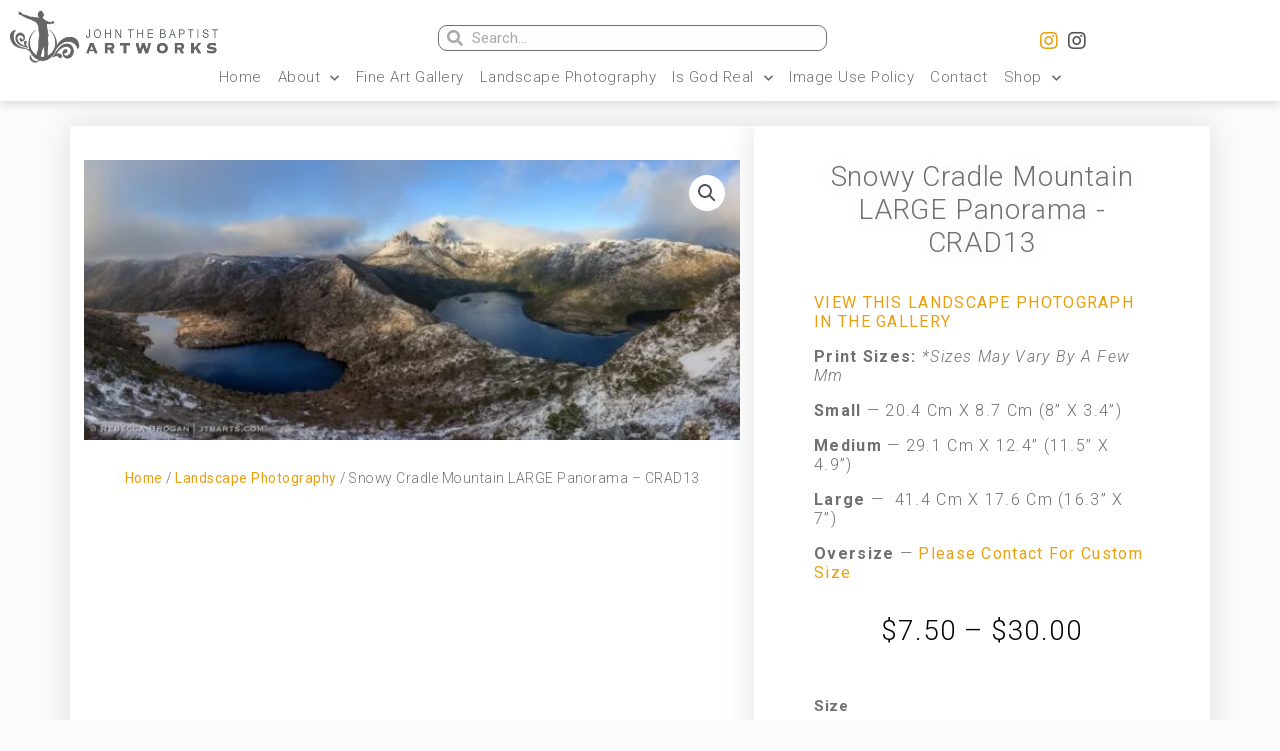

--- FILE ---
content_type: text/css
request_url: https://jtbarts.com/wp-content/uploads/elementor/css/post-19060.css?ver=1756085499
body_size: 794
content:
.elementor-kit-19060{--e-global-color-primary:#202020;--e-global-color-secondary:#B7B4B4;--e-global-color-text:#707070;--e-global-color-accent:#E8A010;--e-global-color-5dc3e5ee:#4B4646;--e-global-color-530d0038:#E2E2E2;--e-global-color-7fa227b:#000000;--e-global-color-138d0a4c:#FFFFFF;--e-global-color-6a4c711f:#000000;--e-global-color-2e5294fd:RGBA(183, 180, 180, 0.05);--e-global-color-9460dac:#FFFFFF;--e-global-color-c702543:#B7B4B442;--e-global-typography-primary-font-family:"Roboto";--e-global-typography-primary-font-size:35px;--e-global-typography-primary-font-weight:300;--e-global-typography-primary-line-height:1.2em;--e-global-typography-primary-letter-spacing:0.8px;--e-global-typography-secondary-font-family:"Roboto";--e-global-typography-secondary-font-size:16px;--e-global-typography-secondary-font-weight:300;--e-global-typography-secondary-text-transform:capitalize;--e-global-typography-secondary-line-height:1.2em;--e-global-typography-secondary-letter-spacing:1.3px;--e-global-typography-text-font-family:"Roboto";--e-global-typography-text-font-weight:300;--e-global-typography-accent-font-family:"Roboto";--e-global-typography-accent-font-weight:400;--e-global-typography-975f236-font-family:"Roboto";--e-global-typography-975f236-font-weight:300;--e-global-typography-975f236-letter-spacing:0.5px;--e-global-typography-d040d1d-font-family:"Roboto";--e-global-typography-d040d1d-font-size:35px;--e-global-typography-d040d1d-font-weight:200;--e-global-typography-d040d1d-line-height:1.2em;--e-global-typography-d040d1d-letter-spacing:0.8px;--e-global-typography-e57465c-font-family:"Roboto";--e-global-typography-e57465c-font-size:28px;--e-global-typography-e57465c-font-weight:300;--e-global-typography-e57465c-line-height:1.2em;--e-global-typography-e57465c-letter-spacing:0.8px;--e-global-typography-18fee22-font-family:"Roboto Mono";--e-global-typography-18fee22-font-size:19px;--e-global-typography-18fee22-font-weight:400;--e-global-typography-18fee22-text-transform:capitalize;--e-global-typography-18fee22-line-height:1.2em;--e-global-typography-18fee22-letter-spacing:1.3px;color:var( --e-global-color-text );font-family:var( --e-global-typography-975f236-font-family ), Sans-serif;font-size:var( --e-global-typography-975f236-font-size );font-weight:var( --e-global-typography-975f236-font-weight );line-height:var( --e-global-typography-975f236-line-height );letter-spacing:var( --e-global-typography-975f236-letter-spacing );background-color:RGBA(183, 180, 180, 0.05);}.elementor-kit-19060 p{margin-bottom:16px;}.elementor-kit-19060 a{color:var( --e-global-color-accent );font-family:var( --e-global-typography-accent-font-family ), Sans-serif;font-weight:var( --e-global-typography-accent-font-weight );}.elementor-kit-19060 h1{color:var( --e-global-color-text );font-family:"Roboto", Sans-serif;font-size:35px;font-weight:300;line-height:1.2em;letter-spacing:0.8px;}.elementor-kit-19060 h2{color:var( --e-global-color-text );font-family:var( --e-global-typography-secondary-font-family ), Sans-serif;font-size:var( --e-global-typography-secondary-font-size );font-weight:var( --e-global-typography-secondary-font-weight );text-transform:var( --e-global-typography-secondary-text-transform );line-height:var( --e-global-typography-secondary-line-height );letter-spacing:var( --e-global-typography-secondary-letter-spacing );}.elementor-kit-19060 h3{color:var( --e-global-color-accent );font-family:"Roboto", Sans-serif;font-size:16px;font-weight:300;text-transform:capitalize;line-height:1.2em;letter-spacing:1.3px;}.elementor-kit-19060 h4{color:#707070;font-family:var( --e-global-typography-secondary-font-family ), Sans-serif;font-size:var( --e-global-typography-secondary-font-size );font-weight:var( --e-global-typography-secondary-font-weight );text-transform:var( --e-global-typography-secondary-text-transform );line-height:var( --e-global-typography-secondary-line-height );letter-spacing:var( --e-global-typography-secondary-letter-spacing );}.elementor-kit-19060 h5{color:var( --e-global-color-text );font-family:"Roboto", Sans-serif;font-weight:400;}.elementor-kit-19060 h6{color:var( --e-global-color-accent );font-family:var( --e-global-typography-accent-font-family ), Sans-serif;font-weight:var( --e-global-typography-accent-font-weight );}.elementor-kit-19060 button,.elementor-kit-19060 input[type="button"],.elementor-kit-19060 input[type="submit"],.elementor-kit-19060 .elementor-button{font-family:var( --e-global-typography-accent-font-family ), Sans-serif;font-weight:var( --e-global-typography-accent-font-weight );color:var( --e-global-color-primary );background-color:var( --e-global-color-138d0a4c );border-style:solid;border-width:1px 1px 1px 1px;border-color:var( --e-global-color-primary );border-radius:5px 5px 5px 5px;padding:5px 5px 5px 5px;}.elementor-kit-19060 button:hover,.elementor-kit-19060 button:focus,.elementor-kit-19060 input[type="button"]:hover,.elementor-kit-19060 input[type="button"]:focus,.elementor-kit-19060 input[type="submit"]:hover,.elementor-kit-19060 input[type="submit"]:focus,.elementor-kit-19060 .elementor-button:hover,.elementor-kit-19060 .elementor-button:focus{color:var( --e-global-color-138d0a4c );background-color:var( --e-global-color-primary );border-style:solid;border-width:1px 1px 1px 1px;border-color:var( --e-global-color-secondary );border-radius:5px 5px 5px 5px;}.elementor-section.elementor-section-boxed > .elementor-container{max-width:1140px;}.elementor-widget:not(:last-child){margin-bottom:20px;}{}h1.entry-title{display:var(--page-title-display);}.elementor-lightbox{background-color:#000000;--lightbox-ui-color:var( --e-global-color-text );--lightbox-ui-color-hover:var( --e-global-color-secondary );--lightbox-text-color:var( --e-global-color-accent );--lightbox-header-icons-size:20px;--lightbox-navigation-icons-size:20px;}@media(max-width:1024px){.elementor-kit-19060{font-size:var( --e-global-typography-975f236-font-size );line-height:var( --e-global-typography-975f236-line-height );letter-spacing:var( --e-global-typography-975f236-letter-spacing );}.elementor-kit-19060 h2{font-size:var( --e-global-typography-secondary-font-size );line-height:var( --e-global-typography-secondary-line-height );letter-spacing:var( --e-global-typography-secondary-letter-spacing );}.elementor-kit-19060 h4{font-size:var( --e-global-typography-secondary-font-size );line-height:var( --e-global-typography-secondary-line-height );letter-spacing:var( --e-global-typography-secondary-letter-spacing );}.elementor-section.elementor-section-boxed > .elementor-container{max-width:1024px;}}@media(max-width:767px){.elementor-kit-19060{font-size:var( --e-global-typography-975f236-font-size );line-height:var( --e-global-typography-975f236-line-height );letter-spacing:var( --e-global-typography-975f236-letter-spacing );}.elementor-kit-19060 h2{font-size:var( --e-global-typography-secondary-font-size );line-height:var( --e-global-typography-secondary-line-height );letter-spacing:var( --e-global-typography-secondary-letter-spacing );}.elementor-kit-19060 h4{font-size:var( --e-global-typography-secondary-font-size );line-height:var( --e-global-typography-secondary-line-height );letter-spacing:var( --e-global-typography-secondary-letter-spacing );}.elementor-section.elementor-section-boxed > .elementor-container{max-width:767px;}}

--- FILE ---
content_type: text/css
request_url: https://jtbarts.com/wp-content/uploads/elementor/css/post-28938.css?ver=1756085499
body_size: 1314
content:
.elementor-28938 .elementor-element.elementor-element-0657020:not(.elementor-motion-effects-element-type-background), .elementor-28938 .elementor-element.elementor-element-0657020 > .elementor-motion-effects-container > .elementor-motion-effects-layer{background-color:var( --e-global-color-9460dac );}.elementor-28938 .elementor-element.elementor-element-0657020{box-shadow:0px 2px 10px 0px rgba(0, 0, 0, 0.15);transition:background 0.3s, border 0.3s, border-radius 0.3s, box-shadow 0.3s;margin-top:0px;margin-bottom:0px;padding:0px 0px 0px 0px;}.elementor-28938 .elementor-element.elementor-element-0657020 > .elementor-background-overlay{transition:background 0.3s, border-radius 0.3s, opacity 0.3s;}.elementor-28938 .elementor-element.elementor-element-9cc9a41:not(.elementor-motion-effects-element-type-background), .elementor-28938 .elementor-element.elementor-element-9cc9a41 > .elementor-motion-effects-container > .elementor-motion-effects-layer{background-color:var( --e-global-color-138d0a4c );}.elementor-28938 .elementor-element.elementor-element-9cc9a41{border-style:solid;border-width:0px 0px 0px 0px;border-color:var( --e-global-color-secondary );transition:background 0.3s, border 0.3s, border-radius 0.3s, box-shadow 0.3s;margin-top:0px;margin-bottom:0px;padding:0px 0px 0px 0px;}.elementor-28938 .elementor-element.elementor-element-9cc9a41, .elementor-28938 .elementor-element.elementor-element-9cc9a41 > .elementor-background-overlay{border-radius:0px 0px 0px 0px;}.elementor-28938 .elementor-element.elementor-element-9cc9a41 > .elementor-background-overlay{transition:background 0.3s, border-radius 0.3s, opacity 0.3s;}.elementor-28938 .elementor-element.elementor-element-1282412 > .elementor-element-populated{margin:0px 0px 0px 0px;padding:0px 0px 0px 0px;}.elementor-28938 .elementor-element.elementor-element-d026401{text-align:left;}.elementor-28938 .elementor-element.elementor-element-d026401 img{width:208px;height:53px;}.elementor-28938 .elementor-element.elementor-element-d026401 > .elementor-widget-container{margin:0px 0px 0px 0px;padding:0px 0px 0px 0px;}.elementor-28938 .elementor-element.elementor-element-a9cb483 > .elementor-column-wrap > .elementor-widget-wrap > .elementor-widget:not(.elementor-widget__width-auto):not(.elementor-widget__width-initial):not(:last-child):not(.elementor-absolute){margin-bottom:22px;}.elementor-28938 .elementor-element.elementor-element-a9cb483 > .elementor-element-populated{margin:12px 0px 0px 0px;padding:0px 0px 0px 0px;}.elementor-28938 .elementor-element.elementor-element-bddac42 .elementor-search-form__container{min-height:26px;}.elementor-28938 .elementor-element.elementor-element-bddac42 .elementor-search-form__submit{min-width:26px;}body:not(.rtl) .elementor-28938 .elementor-element.elementor-element-bddac42 .elementor-search-form__icon{padding-left:calc(26px / 3);}body.rtl .elementor-28938 .elementor-element.elementor-element-bddac42 .elementor-search-form__icon{padding-right:calc(26px / 3);}.elementor-28938 .elementor-element.elementor-element-bddac42 .elementor-search-form__input, .elementor-28938 .elementor-element.elementor-element-bddac42.elementor-search-form--button-type-text .elementor-search-form__submit{padding-left:calc(26px / 3);padding-right:calc(26px / 3);}.elementor-28938 .elementor-element.elementor-element-bddac42 .elementor-search-form__icon{--e-search-form-icon-size-minimal:16px;}.elementor-28938 .elementor-element.elementor-element-bddac42 input[type="search"].elementor-search-form__input{font-family:var( --e-global-typography-accent-font-family ), Sans-serif;font-weight:var( --e-global-typography-accent-font-weight );}.elementor-28938 .elementor-element.elementor-element-bddac42 .elementor-search-form__input,
					.elementor-28938 .elementor-element.elementor-element-bddac42 .elementor-search-form__icon,
					.elementor-28938 .elementor-element.elementor-element-bddac42 .elementor-lightbox .dialog-lightbox-close-button,
					.elementor-28938 .elementor-element.elementor-element-bddac42 .elementor-lightbox .dialog-lightbox-close-button:hover,
					.elementor-28938 .elementor-element.elementor-element-bddac42.elementor-search-form--skin-full_screen input[type="search"].elementor-search-form__input{color:var( --e-global-color-text );fill:var( --e-global-color-text );}.elementor-28938 .elementor-element.elementor-element-bddac42:not(.elementor-search-form--skin-full_screen) .elementor-search-form__container{background-color:#E2E2E20A;border-color:var( --e-global-color-text );border-width:1px 1px 1px 1px;border-radius:9px;}.elementor-28938 .elementor-element.elementor-element-bddac42.elementor-search-form--skin-full_screen input[type="search"].elementor-search-form__input{background-color:#E2E2E20A;border-color:var( --e-global-color-text );border-width:1px 1px 1px 1px;border-radius:9px;}.elementor-28938 .elementor-element.elementor-element-bddac42 > .elementor-widget-container{margin:0px 0px 0px 0px;padding:3px 19px 0px 27px;}.elementor-28938 .elementor-element.elementor-element-fbf2d5e > .elementor-element-populated{margin:17px 0px 0px 0px;padding:0px 0px 0px 15px;}.elementor-28938 .elementor-element.elementor-element-993a2b9 .elementor-repeater-item-7c2bcc0.elementor-social-icon{background-color:#FFFFFF;}.elementor-28938 .elementor-element.elementor-element-993a2b9 .elementor-repeater-item-7c2bcc0.elementor-social-icon i{color:var( --e-global-color-accent );}.elementor-28938 .elementor-element.elementor-element-993a2b9 .elementor-repeater-item-7c2bcc0.elementor-social-icon svg{fill:var( --e-global-color-accent );}.elementor-28938 .elementor-element.elementor-element-993a2b9 .elementor-repeater-item-d294076.elementor-social-icon{background-color:#FFFFFF;}.elementor-28938 .elementor-element.elementor-element-993a2b9 .elementor-repeater-item-d294076.elementor-social-icon i{color:#4F4D4D;}.elementor-28938 .elementor-element.elementor-element-993a2b9 .elementor-repeater-item-d294076.elementor-social-icon svg{fill:#4F4D4D;}.elementor-28938 .elementor-element.elementor-element-993a2b9{--grid-template-columns:repeat(0, auto);--icon-size:20px;--grid-column-gap:0px;--grid-row-gap:0px;}.elementor-28938 .elementor-element.elementor-element-993a2b9 .elementor-widget-container{text-align:center;}.elementor-28938 .elementor-element.elementor-element-993a2b9 .elementor-social-icon{background-color:#817D7D;--icon-padding:0.2em;}.elementor-28938 .elementor-element.elementor-element-993a2b9 .elementor-social-icon i{color:var( --e-global-color-secondary );}.elementor-28938 .elementor-element.elementor-element-993a2b9 .elementor-social-icon svg{fill:var( --e-global-color-secondary );}.elementor-28938 .elementor-element.elementor-element-993a2b9 .elementor-icon{border-radius:7px 7px 7px 7px;}.elementor-28938 .elementor-element.elementor-element-993a2b9 .elementor-social-icon:hover{background-color:#BCBCBC;}.elementor-28938 .elementor-element.elementor-element-993a2b9 .elementor-social-icon:hover i{color:var( --e-global-color-138d0a4c );}.elementor-28938 .elementor-element.elementor-element-993a2b9 .elementor-social-icon:hover svg{fill:var( --e-global-color-138d0a4c );}.elementor-28938 .elementor-element.elementor-element-993a2b9 > .elementor-widget-container{margin:0px 0px 0px 0px;padding:0px 0px 0px 0px;}.elementor-28938 .elementor-element.elementor-element-71300e9 .elementor-menu-toggle{margin:0 auto;background-color:var( --e-global-color-9460dac );}.elementor-28938 .elementor-element.elementor-element-71300e9 .elementor-nav-menu .elementor-item{font-family:"Roboto", Sans-serif;font-size:15px;font-weight:300;letter-spacing:0.5px;}.elementor-28938 .elementor-element.elementor-element-71300e9 .elementor-nav-menu--main .elementor-item{color:var( --e-global-color-text );padding-left:6px;padding-right:6px;padding-top:4px;padding-bottom:4px;}.elementor-28938 .elementor-element.elementor-element-71300e9 .elementor-nav-menu--main .elementor-item:hover,
					.elementor-28938 .elementor-element.elementor-element-71300e9 .elementor-nav-menu--main .elementor-item.elementor-item-active,
					.elementor-28938 .elementor-element.elementor-element-71300e9 .elementor-nav-menu--main .elementor-item.highlighted,
					.elementor-28938 .elementor-element.elementor-element-71300e9 .elementor-nav-menu--main .elementor-item:focus{color:var( --e-global-color-accent );}.elementor-28938 .elementor-element.elementor-element-71300e9 .elementor-nav-menu--main .elementor-item.elementor-item-active{color:var( --e-global-color-accent );}body:not(.rtl) .elementor-28938 .elementor-element.elementor-element-71300e9 .elementor-nav-menu--layout-horizontal .elementor-nav-menu > li:not(:last-child){margin-right:4px;}body.rtl .elementor-28938 .elementor-element.elementor-element-71300e9 .elementor-nav-menu--layout-horizontal .elementor-nav-menu > li:not(:last-child){margin-left:4px;}.elementor-28938 .elementor-element.elementor-element-71300e9 .elementor-nav-menu--main:not(.elementor-nav-menu--layout-horizontal) .elementor-nav-menu > li:not(:last-child){margin-bottom:4px;}.elementor-28938 .elementor-element.elementor-element-71300e9 .elementor-nav-menu--dropdown a, .elementor-28938 .elementor-element.elementor-element-71300e9 .elementor-menu-toggle{color:var( --e-global-color-text );}.elementor-28938 .elementor-element.elementor-element-71300e9 .elementor-nav-menu--dropdown{background-color:var( --e-global-color-138d0a4c );border-style:solid;border-width:1px 1px 1px 1px;border-color:var( --e-global-color-530d0038 );border-radius:5px 5px 5px 5px;}.elementor-28938 .elementor-element.elementor-element-71300e9 .elementor-nav-menu--dropdown a:hover,
					.elementor-28938 .elementor-element.elementor-element-71300e9 .elementor-nav-menu--dropdown a.elementor-item-active,
					.elementor-28938 .elementor-element.elementor-element-71300e9 .elementor-nav-menu--dropdown a.highlighted,
					.elementor-28938 .elementor-element.elementor-element-71300e9 .elementor-menu-toggle:hover{color:var( --e-global-color-text );}.elementor-28938 .elementor-element.elementor-element-71300e9 .elementor-nav-menu--dropdown a:hover,
					.elementor-28938 .elementor-element.elementor-element-71300e9 .elementor-nav-menu--dropdown a.elementor-item-active,
					.elementor-28938 .elementor-element.elementor-element-71300e9 .elementor-nav-menu--dropdown a.highlighted{background-color:#B7B4B429;}.elementor-28938 .elementor-element.elementor-element-71300e9 .elementor-nav-menu--dropdown .elementor-item, .elementor-28938 .elementor-element.elementor-element-71300e9 .elementor-nav-menu--dropdown  .elementor-sub-item{font-family:"Roboto", Sans-serif;font-size:14px;font-weight:300;text-transform:capitalize;letter-spacing:1.2px;}.elementor-28938 .elementor-element.elementor-element-71300e9 .elementor-nav-menu--dropdown li:first-child a{border-top-left-radius:5px;border-top-right-radius:5px;}.elementor-28938 .elementor-element.elementor-element-71300e9 .elementor-nav-menu--dropdown li:last-child a{border-bottom-right-radius:5px;border-bottom-left-radius:5px;}.elementor-28938 .elementor-element.elementor-element-71300e9 .elementor-nav-menu--dropdown a{padding-left:10px;padding-right:10px;padding-top:6px;padding-bottom:6px;}.elementor-28938 .elementor-element.elementor-element-71300e9 .elementor-nav-menu--dropdown li:not(:last-child){border-style:solid;border-color:var( --e-global-color-530d0038 );border-bottom-width:1px;}.elementor-28938 .elementor-element.elementor-element-71300e9 .elementor-nav-menu--main > .elementor-nav-menu > li > .elementor-nav-menu--dropdown, .elementor-28938 .elementor-element.elementor-element-71300e9 .elementor-nav-menu__container.elementor-nav-menu--dropdown{margin-top:10px !important;}.elementor-28938 .elementor-element.elementor-element-71300e9 div.elementor-menu-toggle{color:var( --e-global-color-accent );}.elementor-28938 .elementor-element.elementor-element-71300e9 > .elementor-widget-container{margin:0px 0px 0px 0px;padding:0px 20px 0px 20px;}@media(min-width:768px){.elementor-28938 .elementor-element.elementor-element-1282412{width:31.797%;}.elementor-28938 .elementor-element.elementor-element-a9cb483{width:34.535%;}}@media(max-width:1024px){.elementor-28938 .elementor-element.elementor-element-fbf2d5e > .elementor-element-populated{margin:10px 0px 0px 0px;}.elementor-28938 .elementor-element.elementor-element-993a2b9 .elementor-social-icon{--icon-padding:0.9em;}}@media(max-width:767px){.elementor-28938 .elementor-element.elementor-element-993a2b9{--grid-template-columns:repeat(3, auto);--icon-size:20px;--grid-row-gap:0px;}.elementor-28938 .elementor-element.elementor-element-993a2b9 .elementor-widget-container{text-align:center;}.elementor-28938 .elementor-element.elementor-element-993a2b9 .elementor-social-icon{--icon-padding:0.3em;}.elementor-28938 .elementor-element.elementor-element-71300e9 .elementor-menu-toggle{font-size:25px;border-width:3px;border-radius:5px;}.elementor-28938 .elementor-element.elementor-element-71300e9 > .elementor-widget-container{padding:6px 0px 0px 0px;}}

--- FILE ---
content_type: text/css
request_url: https://jtbarts.com/wp-content/uploads/elementor/css/post-29271.css?ver=1756085499
body_size: 1320
content:
.elementor-29271 .elementor-element.elementor-element-8ec6c8b > .elementor-container{min-height:45px;}.elementor-29271 .elementor-element.elementor-element-8ec6c8b > .elementor-container > .elementor-row > .elementor-column > .elementor-column-wrap > .elementor-widget-wrap{align-content:center;align-items:center;}.elementor-29271 .elementor-element.elementor-element-8ec6c8b:not(.elementor-motion-effects-element-type-background), .elementor-29271 .elementor-element.elementor-element-8ec6c8b > .elementor-motion-effects-container > .elementor-motion-effects-layer{background-color:var( --e-global-color-primary );}.elementor-29271 .elementor-element.elementor-element-8ec6c8b{transition:background 0.3s, border 0.3s, border-radius 0.3s, box-shadow 0.3s;margin-top:0px;margin-bottom:0px;padding:0px 54px 0px 40px;}.elementor-29271 .elementor-element.elementor-element-8ec6c8b > .elementor-background-overlay{transition:background 0.3s, border-radius 0.3s, opacity 0.3s;}.elementor-29271 .elementor-element.elementor-element-53b6e03 > .elementor-element-populated{margin:23px 0px 0px 0px;}.elementor-29271 .elementor-element.elementor-element-12a1bea{color:var( --e-global-color-530d0038 );}.elementor-29271 .elementor-element.elementor-element-12a1bea > .elementor-widget-container{margin:0px 0px 0px 0px;}.elementor-29271 .elementor-element.elementor-element-a5c2d13 .elementor-icon-wrapper{text-align:center;}.elementor-29271 .elementor-element.elementor-element-a5c2d13.elementor-view-stacked .elementor-icon{background-color:var( --e-global-color-530d0038 );}.elementor-29271 .elementor-element.elementor-element-a5c2d13.elementor-view-framed .elementor-icon, .elementor-29271 .elementor-element.elementor-element-a5c2d13.elementor-view-default .elementor-icon{color:var( --e-global-color-530d0038 );border-color:var( --e-global-color-530d0038 );}.elementor-29271 .elementor-element.elementor-element-a5c2d13.elementor-view-framed .elementor-icon, .elementor-29271 .elementor-element.elementor-element-a5c2d13.elementor-view-default .elementor-icon svg{fill:var( --e-global-color-530d0038 );}.elementor-29271 .elementor-element.elementor-element-a5c2d13 .elementor-icon{font-size:18px;}.elementor-29271 .elementor-element.elementor-element-a5c2d13 .elementor-icon i, .elementor-29271 .elementor-element.elementor-element-a5c2d13 .elementor-icon svg{transform:rotate(0deg);}.elementor-29271 .elementor-element.elementor-element-7fe14cf{text-align:left;}.elementor-29271 .elementor-element.elementor-element-7fe14cf .elementor-heading-title{color:var( --e-global-color-530d0038 );font-size:14px;font-weight:300;}.elementor-29271 .elementor-element.elementor-element-7fe14cf > .elementor-widget-container{margin:0px 0px 0px 0px;padding:0px 0px 0px 0px;}.elementor-29271 .elementor-element.elementor-element-c53891e .elementor-icon-list-items:not(.elementor-inline-items) .elementor-icon-list-item:not(:last-child){padding-bottom:calc(0px/2);}.elementor-29271 .elementor-element.elementor-element-c53891e .elementor-icon-list-items:not(.elementor-inline-items) .elementor-icon-list-item:not(:first-child){margin-top:calc(0px/2);}.elementor-29271 .elementor-element.elementor-element-c53891e .elementor-icon-list-items.elementor-inline-items .elementor-icon-list-item{margin-right:calc(0px/2);margin-left:calc(0px/2);}.elementor-29271 .elementor-element.elementor-element-c53891e .elementor-icon-list-items.elementor-inline-items{margin-right:calc(-0px/2);margin-left:calc(-0px/2);}body.rtl .elementor-29271 .elementor-element.elementor-element-c53891e .elementor-icon-list-items.elementor-inline-items .elementor-icon-list-item:after{left:calc(-0px/2);}body:not(.rtl) .elementor-29271 .elementor-element.elementor-element-c53891e .elementor-icon-list-items.elementor-inline-items .elementor-icon-list-item:after{right:calc(-0px/2);}.elementor-29271 .elementor-element.elementor-element-c53891e .elementor-icon-list-icon i{color:#e8c204;font-size:14px;}.elementor-29271 .elementor-element.elementor-element-c53891e .elementor-icon-list-icon svg{fill:#e8c204;width:14px;}.elementor-29271 .elementor-element.elementor-element-c53891e .elementor-icon-list-item:hover .elementor-icon-list-icon i{color:var( --e-global-color-530d0038 );}.elementor-29271 .elementor-element.elementor-element-c53891e .elementor-icon-list-item:hover .elementor-icon-list-icon svg{fill:var( --e-global-color-530d0038 );}.elementor-29271 .elementor-element.elementor-element-c53891e .elementor-icon-list-text{color:var( --e-global-color-530d0038 );padding-left:13px;}.elementor-29271 .elementor-element.elementor-element-c53891e .elementor-icon-list-item, .elementor-29271 .elementor-element.elementor-element-c53891e .elementor-icon-list-item a{font-size:12px;}.elementor-29271 .elementor-element.elementor-element-babda21{text-align:right;color:var( --e-global-color-530d0038 );}.elementor-29271 .elementor-element.elementor-element-babda21 > .elementor-widget-container{margin:0px 0px 0px 0px;padding:10px 0px 0px 0px;}.elementor-29271 .elementor-element.elementor-element-46022e2 .elementor-menu-cart__toggle{text-align:right;}.elementor-29271 .elementor-element.elementor-element-46022e2 .elementor-menu-cart__toggle .elementor-button{color:var( --e-global-color-530d0038 );border-color:var( --e-global-color-secondary );padding:5px 5px 5px 5px;}.elementor-29271 .elementor-element.elementor-element-46022e2 .elementor-menu-cart__toggle .elementor-button-icon{color:var( --e-global-color-530d0038 );font-size:14px;}body:not(.rtl) .elementor-29271 .elementor-element.elementor-element-46022e2 .elementor-menu-cart__toggle .elementor-button-text{margin-right:14px;}body.rtl .elementor-29271 .elementor-element.elementor-element-46022e2 .elementor-menu-cart__toggle .elementor-button-text{margin-left:14px;}.elementor-29271 .elementor-element.elementor-element-46022e2 .elementor-menu-cart__toggle .elementor-button-icon[data-counter]:before{color:var( --e-global-color-138d0a4c );background-color:var( --e-global-color-accent );right:-1.3em;top:-1.3em;}.elementor-29271 .elementor-element.elementor-element-46022e2 .elementor-menu-cart__subtotal{color:var( --e-global-color-138d0a4c );font-family:var( --e-global-typography-secondary-font-family ), Sans-serif;font-size:var( --e-global-typography-secondary-font-size );font-weight:var( --e-global-typography-secondary-font-weight );text-transform:var( --e-global-typography-secondary-text-transform );line-height:var( --e-global-typography-secondary-line-height );letter-spacing:var( --e-global-typography-secondary-letter-spacing );}.elementor-29271 .elementor-element.elementor-element-46022e2 .elementor-menu-cart__product-name, .elementor-29271 .elementor-element.elementor-element-46022e2 .elementor-menu-cart__product-name a{color:var( --e-global-color-text );font-family:var( --e-global-typography-secondary-font-family ), Sans-serif;font-size:var( --e-global-typography-secondary-font-size );font-weight:var( --e-global-typography-secondary-font-weight );text-transform:var( --e-global-typography-secondary-text-transform );line-height:var( --e-global-typography-secondary-line-height );letter-spacing:var( --e-global-typography-secondary-letter-spacing );}.elementor-29271 .elementor-element.elementor-element-46022e2 .elementor-menu-cart__product-price{color:var( --e-global-color-accent );font-family:var( --e-global-typography-secondary-font-family ), Sans-serif;font-size:var( --e-global-typography-secondary-font-size );font-weight:var( --e-global-typography-secondary-font-weight );text-transform:var( --e-global-typography-secondary-text-transform );line-height:var( --e-global-typography-secondary-line-height );letter-spacing:var( --e-global-typography-secondary-letter-spacing );}.elementor-29271 .elementor-element.elementor-element-46022e2 .elementor-menu-cart__product, .elementor-29271 .elementor-element.elementor-element-46022e2 .elementor-menu-cart__subtotal{border-bottom-style:solid;border-color:var( --e-global-color-accent );padding-bottom:6px;}.elementor-29271 .elementor-element.elementor-element-46022e2 .elementor-menu-cart__product, .elementor-29271 .elementor-element.elementor-element-46022e2 .elementor-menu-cart__products, .elementor-29271 .elementor-element.elementor-element-46022e2 .elementor-menu-cart__subtotal{border-bottom-width:1px;}.elementor-29271 .elementor-element.elementor-element-46022e2 .elementor-menu-cart__product:not(:first-of-type), .elementor-29271 .elementor-element.elementor-element-46022e2 .elementor-menu-cart__footer-buttons, .elementor-29271 .elementor-element.elementor-element-46022e2 .elementor-menu-cart__subtotal{padding-top:6px;}.elementor-29271 .elementor-element.elementor-element-46022e2 .elementor-menu-cart__footer-buttons{grid-column-gap:5px;grid-row-gap:5px;}.elementor-29271 .elementor-element.elementor-element-46022e2 .elementor-menu-cart__footer-buttons .elementor-button{font-family:var( --e-global-typography-secondary-font-family ), Sans-serif;font-size:var( --e-global-typography-secondary-font-size );font-weight:var( --e-global-typography-secondary-font-weight );text-transform:var( --e-global-typography-secondary-text-transform );line-height:var( --e-global-typography-secondary-line-height );letter-spacing:var( --e-global-typography-secondary-letter-spacing );border-radius:5px;}.elementor-29271 .elementor-element.elementor-element-46022e2 .elementor-button--view-cart{color:var( --e-global-color-text );background-color:var( --e-global-color-primary );border-style:solid;border-width:1px 1px 1px 1px;border-color:var( --e-global-color-530d0038 );}.elementor-29271 .elementor-element.elementor-element-46022e2 .elementor-button--checkout{color:var( --e-global-color-text );background-color:var( --e-global-color-primary );border-style:solid;border-width:1px 1px 1px 1px;border-color:var( --e-global-color-530d0038 );}.elementor-29271 .elementor-element.elementor-element-5c58dfe > .elementor-element-populated{transition:background 0.3s, border 0.3s, border-radius 0.3s, box-shadow 0.3s;}.elementor-29271 .elementor-element.elementor-element-5c58dfe > .elementor-element-populated > .elementor-background-overlay{transition:background 0.3s, border-radius 0.3s, opacity 0.3s;}.elementor-29271 .elementor-element.elementor-element-a993d96 .elementor-repeater-item-7c2bcc0.elementor-social-icon{background-color:var( --e-global-color-primary );}.elementor-29271 .elementor-element.elementor-element-a993d96 .elementor-repeater-item-7c2bcc0.elementor-social-icon i{color:var( --e-global-color-accent );}.elementor-29271 .elementor-element.elementor-element-a993d96 .elementor-repeater-item-7c2bcc0.elementor-social-icon svg{fill:var( --e-global-color-accent );}.elementor-29271 .elementor-element.elementor-element-a993d96 .elementor-repeater-item-d294076.elementor-social-icon{background-color:var( --e-global-color-primary );}.elementor-29271 .elementor-element.elementor-element-a993d96 .elementor-repeater-item-d294076.elementor-social-icon i{color:var( --e-global-color-accent );}.elementor-29271 .elementor-element.elementor-element-a993d96 .elementor-repeater-item-d294076.elementor-social-icon svg{fill:var( --e-global-color-accent );}.elementor-29271 .elementor-element.elementor-element-a993d96{--grid-template-columns:repeat(0, auto);--icon-size:14px;--grid-column-gap:0px;--grid-row-gap:0px;}.elementor-29271 .elementor-element.elementor-element-a993d96 .elementor-widget-container{text-align:right;}.elementor-29271 .elementor-element.elementor-element-a993d96 .elementor-social-icon{--icon-padding:0.7em;}.elementor-29271 .elementor-element.elementor-element-a993d96 .elementor-social-icon:hover{background-color:var( --e-global-color-secondary );}.elementor-29271 .elementor-element.elementor-element-a993d96 .elementor-social-icon:hover i{color:var( --e-global-color-138d0a4c );}.elementor-29271 .elementor-element.elementor-element-a993d96 .elementor-social-icon:hover svg{fill:var( --e-global-color-138d0a4c );}@media(min-width:768px){.elementor-29271 .elementor-element.elementor-element-03526ad{width:3.94%;}.elementor-29271 .elementor-element.elementor-element-8de5d39{width:28.397%;}.elementor-29271 .elementor-element.elementor-element-4de2897{width:18.882%;}.elementor-29271 .elementor-element.elementor-element-7424dff{width:8.7%;}.elementor-29271 .elementor-element.elementor-element-e9ddfa4{width:10.649%;}}@media(max-width:1024px){.elementor-29271 .elementor-element.elementor-element-8ec6c8b{padding:10px 20px 10px 20px;}.elementor-29271 .elementor-element.elementor-element-46022e2 .elementor-menu-cart__subtotal{font-size:var( --e-global-typography-secondary-font-size );line-height:var( --e-global-typography-secondary-line-height );letter-spacing:var( --e-global-typography-secondary-letter-spacing );}.elementor-29271 .elementor-element.elementor-element-46022e2 .elementor-menu-cart__product-name, .elementor-29271 .elementor-element.elementor-element-46022e2 .elementor-menu-cart__product-name a{font-size:var( --e-global-typography-secondary-font-size );line-height:var( --e-global-typography-secondary-line-height );letter-spacing:var( --e-global-typography-secondary-letter-spacing );}.elementor-29271 .elementor-element.elementor-element-46022e2 .elementor-menu-cart__product-price{font-size:var( --e-global-typography-secondary-font-size );line-height:var( --e-global-typography-secondary-line-height );letter-spacing:var( --e-global-typography-secondary-letter-spacing );}.elementor-29271 .elementor-element.elementor-element-46022e2 .elementor-menu-cart__footer-buttons .elementor-button{font-size:var( --e-global-typography-secondary-font-size );line-height:var( --e-global-typography-secondary-line-height );letter-spacing:var( --e-global-typography-secondary-letter-spacing );}.elementor-29271 .elementor-element.elementor-element-a993d96 .elementor-social-icon{--icon-padding:0.9em;}}@media(max-width:767px){.elementor-29271 .elementor-element.elementor-element-8ec6c8b{padding:10px 20px 10px 20px;}.elementor-29271 .elementor-element.elementor-element-53b6e03{width:48%;}.elementor-29271 .elementor-element.elementor-element-8de5d39{width:50%;}.elementor-29271 .elementor-element.elementor-element-7fe14cf{text-align:center;}.elementor-29271 .elementor-element.elementor-element-7fe14cf .elementor-heading-title{line-height:19px;}.elementor-29271 .elementor-element.elementor-element-c53891e .elementor-icon-list-items:not(.elementor-inline-items) .elementor-icon-list-item:not(:last-child){padding-bottom:calc(20px/2);}.elementor-29271 .elementor-element.elementor-element-c53891e .elementor-icon-list-items:not(.elementor-inline-items) .elementor-icon-list-item:not(:first-child){margin-top:calc(20px/2);}.elementor-29271 .elementor-element.elementor-element-c53891e .elementor-icon-list-items.elementor-inline-items .elementor-icon-list-item{margin-right:calc(20px/2);margin-left:calc(20px/2);}.elementor-29271 .elementor-element.elementor-element-c53891e .elementor-icon-list-items.elementor-inline-items{margin-right:calc(-20px/2);margin-left:calc(-20px/2);}body.rtl .elementor-29271 .elementor-element.elementor-element-c53891e .elementor-icon-list-items.elementor-inline-items .elementor-icon-list-item:after{left:calc(-20px/2);}body:not(.rtl) .elementor-29271 .elementor-element.elementor-element-c53891e .elementor-icon-list-items.elementor-inline-items .elementor-icon-list-item:after{right:calc(-20px/2);}.elementor-29271 .elementor-element.elementor-element-c53891e .elementor-icon-list-item, .elementor-29271 .elementor-element.elementor-element-c53891e .elementor-icon-list-item a{line-height:1.9em;}.elementor-29271 .elementor-element.elementor-element-7424dff{width:48%;}.elementor-29271 .elementor-element.elementor-element-e9ddfa4{width:43%;}.elementor-29271 .elementor-element.elementor-element-e9ddfa4 > .elementor-element-populated{margin:0px 0px 0px 0px;}.elementor-29271 .elementor-element.elementor-element-46022e2 .elementor-menu-cart__subtotal{font-size:var( --e-global-typography-secondary-font-size );line-height:var( --e-global-typography-secondary-line-height );letter-spacing:var( --e-global-typography-secondary-letter-spacing );}.elementor-29271 .elementor-element.elementor-element-46022e2 .elementor-menu-cart__product-name, .elementor-29271 .elementor-element.elementor-element-46022e2 .elementor-menu-cart__product-name a{font-size:var( --e-global-typography-secondary-font-size );line-height:var( --e-global-typography-secondary-line-height );letter-spacing:var( --e-global-typography-secondary-letter-spacing );}.elementor-29271 .elementor-element.elementor-element-46022e2 .elementor-menu-cart__product-price{font-size:var( --e-global-typography-secondary-font-size );line-height:var( --e-global-typography-secondary-line-height );letter-spacing:var( --e-global-typography-secondary-letter-spacing );}.elementor-29271 .elementor-element.elementor-element-46022e2 .elementor-menu-cart__footer-buttons .elementor-button{font-size:var( --e-global-typography-secondary-font-size );line-height:var( --e-global-typography-secondary-line-height );letter-spacing:var( --e-global-typography-secondary-letter-spacing );}.elementor-29271 .elementor-element.elementor-element-a993d96 .elementor-widget-container{text-align:center;}}@media(max-width:1024px) and (min-width:768px){.elementor-29271 .elementor-element.elementor-element-53b6e03{width:30%;}.elementor-29271 .elementor-element.elementor-element-8de5d39{width:23%;}.elementor-29271 .elementor-element.elementor-element-7424dff{width:30%;}.elementor-29271 .elementor-element.elementor-element-e9ddfa4{width:22%;}}

--- FILE ---
content_type: text/css
request_url: https://jtbarts.com/wp-content/uploads/elementor/css/post-30558.css?ver=1756088723
body_size: 1430
content:
.elementor-30558 .elementor-element.elementor-element-75b0b9f0{transition:background 0.3s, border 0.3s, border-radius 0.3s, box-shadow 0.3s;margin-top:25px;margin-bottom:0px;padding:0% 5% 0% 5%;}.elementor-30558 .elementor-element.elementor-element-75b0b9f0 > .elementor-background-overlay{transition:background 0.3s, border-radius 0.3s, opacity 0.3s;}.elementor-bc-flex-widget .elementor-30558 .elementor-element.elementor-element-e27f0a8.elementor-column .elementor-column-wrap{align-items:flex-start;}.elementor-30558 .elementor-element.elementor-element-e27f0a8.elementor-column.elementor-element[data-element_type="column"] > .elementor-column-wrap.elementor-element-populated > .elementor-widget-wrap{align-content:flex-start;align-items:flex-start;}.elementor-30558 .elementor-element.elementor-element-e27f0a8.elementor-column > .elementor-column-wrap > .elementor-widget-wrap{justify-content:center;}.elementor-30558 .elementor-element.elementor-element-e27f0a8 > .elementor-column-wrap > .elementor-widget-wrap > .elementor-widget:not(.elementor-widget__width-auto):not(.elementor-widget__width-initial):not(:last-child):not(.elementor-absolute){margin-bottom:20px;}.elementor-30558 .elementor-element.elementor-element-e27f0a8:not(.elementor-motion-effects-element-type-background) > .elementor-column-wrap, .elementor-30558 .elementor-element.elementor-element-e27f0a8 > .elementor-column-wrap > .elementor-motion-effects-container > .elementor-motion-effects-layer{background-color:#ffffff;}.elementor-30558 .elementor-element.elementor-element-e27f0a8 > .elementor-element-populated{box-shadow:0px 0px 30px 0px rgba(0,0,0,0.12);transition:background 0.3s, border 0.3s, border-radius 0.3s, box-shadow 0.3s;margin:0px 0px 0px 0px;padding:2% 2% 2% 2%;}.elementor-30558 .elementor-element.elementor-element-e27f0a8 > .elementor-element-populated > .elementor-background-overlay{transition:background 0.3s, border-radius 0.3s, opacity 0.3s;}.woocommerce .elementor-30558 .elementor-element.elementor-element-17370903 .flex-viewport:not(:last-child){margin-bottom:0px;}.elementor-30558 .elementor-element.elementor-element-17370903 > .elementor-widget-container{margin:20px 0px 0px 0px;}.elementor-30558 .elementor-element.elementor-element-17370903{width:683px;max-width:683px;align-self:flex-start;}.elementor-30558 .elementor-element.elementor-element-e35390a .woocommerce-breadcrumb{color:var( --e-global-color-text );font-family:var( --e-global-typography-text-font-family ), Sans-serif;font-weight:var( --e-global-typography-text-font-weight );text-align:center;}.elementor-30558 .elementor-element.elementor-element-e35390a .woocommerce-breadcrumb > a{color:var( --e-global-color-accent );}.elementor-bc-flex-widget .elementor-30558 .elementor-element.elementor-element-2b2fd710.elementor-column .elementor-column-wrap{align-items:flex-start;}.elementor-30558 .elementor-element.elementor-element-2b2fd710.elementor-column.elementor-element[data-element_type="column"] > .elementor-column-wrap.elementor-element-populated > .elementor-widget-wrap{align-content:flex-start;align-items:flex-start;}.elementor-30558 .elementor-element.elementor-element-2b2fd710.elementor-column > .elementor-column-wrap > .elementor-widget-wrap{justify-content:center;}.elementor-30558 .elementor-element.elementor-element-2b2fd710 > .elementor-column-wrap > .elementor-widget-wrap > .elementor-widget:not(.elementor-widget__width-auto):not(.elementor-widget__width-initial):not(:last-child):not(.elementor-absolute){margin-bottom:20px;}.elementor-30558 .elementor-element.elementor-element-2b2fd710:not(.elementor-motion-effects-element-type-background) > .elementor-column-wrap, .elementor-30558 .elementor-element.elementor-element-2b2fd710 > .elementor-column-wrap > .elementor-motion-effects-container > .elementor-motion-effects-layer{background-color:#ffffff;}.elementor-30558 .elementor-element.elementor-element-2b2fd710 > .elementor-element-populated{box-shadow:0px 0px 30px 0px rgba(0,0,0,0.12);transition:background 0.3s, border 0.3s, border-radius 0.3s, box-shadow 0.3s;margin:0px 0px 0px 0px;padding:80px 60px 40px 60px;}.elementor-30558 .elementor-element.elementor-element-2b2fd710 > .elementor-element-populated > .elementor-background-overlay{transition:background 0.3s, border-radius 0.3s, opacity 0.3s;}.elementor-30558 .elementor-element.elementor-element-1a5d267{text-align:center;}.elementor-30558 .elementor-element.elementor-element-1a5d267 .elementor-heading-title{font-family:var( --e-global-typography-e57465c-font-family ), Sans-serif;font-size:var( --e-global-typography-e57465c-font-size );font-weight:var( --e-global-typography-e57465c-font-weight );line-height:var( --e-global-typography-e57465c-line-height );letter-spacing:var( --e-global-typography-e57465c-letter-spacing );text-shadow:0px 0px 20px rgba(0,0,0,0.13);}.elementor-30558 .elementor-element.elementor-element-1a5d267 > .elementor-widget-container{margin:-46px 0px 0px 0px;padding:0px 0px 0px 0px;}.elementor-30558 .elementor-element.elementor-element-6af91dd4{text-align:left;}.woocommerce .elementor-30558 .elementor-element.elementor-element-6af91dd4 .woocommerce-product-details__short-description{color:var( --e-global-color-text );font-family:"Roboto", Sans-serif;font-size:16px;font-weight:300;text-transform:capitalize;line-height:1.2em;letter-spacing:1.3px;}.elementor-30558 .elementor-element.elementor-element-d04edcc{text-align:center;}.woocommerce .elementor-30558 .elementor-element.elementor-element-d04edcc .price{color:#000000;font-family:var( --e-global-typography-e57465c-font-family ), Sans-serif;font-size:var( --e-global-typography-e57465c-font-size );font-weight:var( --e-global-typography-e57465c-font-weight );line-height:var( --e-global-typography-e57465c-line-height );letter-spacing:var( --e-global-typography-e57465c-letter-spacing );}.woocommerce .elementor-30558 .elementor-element.elementor-element-d04edcc .price ins{color:#0c0c0c;font-size:23px;font-weight:200;}body:not(.rtl) .elementor-30558 .elementor-element.elementor-element-d04edcc:not(.elementor-product-price-block-yes) del{margin-right:0px;}body.rtl .elementor-30558 .elementor-element.elementor-element-d04edcc:not(.elementor-product-price-block-yes) del{margin-left:0px;}.elementor-30558 .elementor-element.elementor-element-d04edcc.elementor-product-price-block-yes del{margin-bottom:0px;}.elementor-30558 .elementor-element.elementor-element-d04edcc > .elementor-widget-container{margin:-4px 0px 0px 0px;padding:0px 0px 0px 0px;}.elementor-30558 .elementor-element.elementor-element-55f59456 .cart button{font-family:"Playfair Display", Sans-serif;text-transform:capitalize;border-style:solid;border-width:1px 1px 1px 1px;border-radius:0px 50px 50px 0px;padding:14px 020px 14px 20px;color:#ffffff;background-color:#000000;border-color:#000000;transition:all 0.2s;}.elementor-30558 .elementor-element.elementor-element-55f59456 .cart button:hover{color:#000000;background-color:#ffffff;border-color:#000000;}body:not(.rtl) .elementor-30558 .elementor-element.elementor-element-55f59456 .quantity + .button{margin-left:0px;}body.rtl .elementor-30558 .elementor-element.elementor-element-55f59456 .quantity + .button{margin-right:0px;}.elementor-30558 .elementor-element.elementor-element-55f59456 .quantity .qty{border-radius:50px 00px 0px 50px;color:#000000;background-color:#ffffff;border-color:#000000;transition:all 0.2s;}.elementor-30558 .elementor-element.elementor-element-55f59456 .quantity .qty:focus{color:#000000;}.elementor-30558 .elementor-element.elementor-element-55f59456 > .elementor-widget-container{margin:3% 0% 0% 0%;}.elementor-30558 .elementor-element.elementor-element-316f27cc{transition:background 0.3s, border 0.3s, border-radius 0.3s, box-shadow 0.3s;margin-top:0%;margin-bottom:0%;padding:0% 5% 5% 5%;}.elementor-30558 .elementor-element.elementor-element-316f27cc > .elementor-background-overlay{transition:background 0.3s, border-radius 0.3s, opacity 0.3s;}.elementor-30558 .elementor-element.elementor-element-50d59396:not(.elementor-motion-effects-element-type-background) > .elementor-column-wrap, .elementor-30558 .elementor-element.elementor-element-50d59396 > .elementor-column-wrap > .elementor-motion-effects-container > .elementor-motion-effects-layer{background-color:#ffffff;}.elementor-30558 .elementor-element.elementor-element-50d59396 > .elementor-element-populated{box-shadow:0px 0px 30px 0px rgba(0,0,0,0.12);transition:background 0.3s, border 0.3s, border-radius 0.3s, box-shadow 0.3s;margin:25px 0px 0px 0px;padding:80px 80px 80px 80px;}.elementor-30558 .elementor-element.elementor-element-50d59396 > .elementor-element-populated > .elementor-background-overlay{transition:background 0.3s, border-radius 0.3s, opacity 0.3s;}.woocommerce .elementor-30558 .elementor-element.elementor-element-766c90b5 .woocommerce-tabs ul.wc-tabs li a{color:var( --e-global-color-primary );font-family:var( --e-global-typography-975f236-font-family ), Sans-serif;font-size:var( --e-global-typography-975f236-font-size );font-weight:var( --e-global-typography-975f236-font-weight );line-height:var( --e-global-typography-975f236-line-height );letter-spacing:var( --e-global-typography-975f236-letter-spacing );}.woocommerce .elementor-30558 .elementor-element.elementor-element-766c90b5 .woocommerce-tabs ul.wc-tabs li{background-color:var( --e-global-color-2e5294fd );border-radius:4px 4px 0 0;}.woocommerce .elementor-30558 .elementor-element.elementor-element-766c90b5 .woocommerce-tabs .woocommerce-Tabs-panel, .woocommerce .elementor-30558 .elementor-element.elementor-element-766c90b5 .woocommerce-tabs ul.wc-tabs li.active{background-color:rgba(255,255,255,0.9);}.woocommerce .elementor-30558 .elementor-element.elementor-element-766c90b5 .woocommerce-tabs ul.wc-tabs li.active{border-bottom-color:rgba(255,255,255,0.9);}.woocommerce .elementor-30558 .elementor-element.elementor-element-766c90b5 .woocommerce-Tabs-panel{color:var( --e-global-color-text );}.woocommerce .elementor-30558 .elementor-element.elementor-element-766c90b5 .woocommerce-tabs .woocommerce-Tabs-panel{font-family:var( --e-global-typography-975f236-font-family ), Sans-serif;font-size:var( --e-global-typography-975f236-font-size );font-weight:var( --e-global-typography-975f236-font-weight );line-height:var( --e-global-typography-975f236-line-height );letter-spacing:var( --e-global-typography-975f236-letter-spacing );}.woocommerce .elementor-30558 .elementor-element.elementor-element-766c90b5 .woocommerce-Tabs-panel h2{color:#000000;}.woocommerce .elementor-30558 .elementor-element.elementor-element-766c90b5 .woocommerce-tabs .woocommerce-Tabs-panel h2{font-family:var( --e-global-typography-d040d1d-font-family ), Sans-serif;font-size:var( --e-global-typography-d040d1d-font-size );font-weight:var( --e-global-typography-d040d1d-font-weight );line-height:var( --e-global-typography-d040d1d-line-height );letter-spacing:var( --e-global-typography-d040d1d-letter-spacing );}.elementor-30558 .elementor-element.elementor-element-766c90b5 > .elementor-widget-container{margin:0px 0px 0px 0px;padding:0px 0px 0px 0px;}.elementor-30558 .elementor-element.elementor-element-2427a76b{margin-top:0px;margin-bottom:0px;}.elementor-30558 .elementor-element.elementor-element-55d47538 > .elementor-element-populated{border-style:solid;border-width:3px 3px 3px 3px;border-color:rgba(255,255,255,0.46);transition:background 0.3s, border 0.3s, border-radius 0.3s, box-shadow 0.3s;}.elementor-30558 .elementor-element.elementor-element-55d47538 > .elementor-element-populated > .elementor-background-overlay{transition:background 0.3s, border-radius 0.3s, opacity 0.3s;}.elementor-30558 .elementor-element.elementor-element-368ccac8.elementor-wc-products  ul.products{grid-column-gap:20px;grid-row-gap:40px;}.elementor-30558 .elementor-element.elementor-element-368ccac8.elementor-wc-products ul.products li.product span.onsale{display:block;}@media(min-width:768px){.elementor-30558 .elementor-element.elementor-element-e27f0a8{width:60%;}.elementor-30558 .elementor-element.elementor-element-2b2fd710{width:40%;}}@media(max-width:1024px){.elementor-30558 .elementor-element.elementor-element-75b0b9f0{padding:0% 3% 3% 3%;}.elementor-30558 .elementor-element.elementor-element-e27f0a8 > .elementor-element-populated{padding:10px 10px 10px 10px;}.elementor-30558 .elementor-element.elementor-element-2b2fd710 > .elementor-element-populated{padding:10px 10px 10px 10px;}.elementor-30558 .elementor-element.elementor-element-1a5d267 .elementor-heading-title{font-size:var( --e-global-typography-e57465c-font-size );line-height:var( --e-global-typography-e57465c-line-height );letter-spacing:var( --e-global-typography-e57465c-letter-spacing );}.elementor-30558 .elementor-element.elementor-element-6af91dd4 > .elementor-widget-container{padding:0% 3% 0% 3%;}.woocommerce .elementor-30558 .elementor-element.elementor-element-d04edcc .price{font-size:var( --e-global-typography-e57465c-font-size );line-height:var( --e-global-typography-e57465c-line-height );letter-spacing:var( --e-global-typography-e57465c-letter-spacing );}.elementor-30558 .elementor-element.elementor-element-316f27cc{padding:0% 3% 3% 3%;}.elementor-30558 .elementor-element.elementor-element-50d59396 > .elementor-element-populated{margin:0px 0px 0px 0px;padding:45px 45px 45px 45px;}.woocommerce .elementor-30558 .elementor-element.elementor-element-766c90b5 .woocommerce-tabs ul.wc-tabs li a{font-size:var( --e-global-typography-975f236-font-size );line-height:var( --e-global-typography-975f236-line-height );letter-spacing:var( --e-global-typography-975f236-letter-spacing );}.woocommerce .elementor-30558 .elementor-element.elementor-element-766c90b5 .woocommerce-tabs .woocommerce-Tabs-panel{font-size:var( --e-global-typography-975f236-font-size );line-height:var( --e-global-typography-975f236-line-height );letter-spacing:var( --e-global-typography-975f236-letter-spacing );}.woocommerce .elementor-30558 .elementor-element.elementor-element-766c90b5 .woocommerce-tabs .woocommerce-Tabs-panel h2{font-size:var( --e-global-typography-d040d1d-font-size );line-height:var( --e-global-typography-d040d1d-line-height );letter-spacing:var( --e-global-typography-d040d1d-letter-spacing );}.elementor-30558 .elementor-element.elementor-element-368ccac8.elementor-wc-products  ul.products{grid-column-gap:20px;grid-row-gap:40px;}}@media(max-width:767px){.elementor-30558 .elementor-element.elementor-element-75b0b9f0{margin-top:0px;margin-bottom:0px;padding:0% 3% 3% 3%;}.elementor-30558 .elementor-element.elementor-element-e27f0a8 > .elementor-element-populated{margin:0px 0px 0px 0px;padding:30px 20px 40px 20px;}.elementor-30558 .elementor-element.elementor-element-2b2fd710 > .elementor-element-populated{margin:0px 0px 0px 0px;padding:30px 20px 40px 20px;}.elementor-30558 .elementor-element.elementor-element-1a5d267 .elementor-heading-title{font-size:var( --e-global-typography-e57465c-font-size );line-height:var( --e-global-typography-e57465c-line-height );letter-spacing:var( --e-global-typography-e57465c-letter-spacing );}.woocommerce .elementor-30558 .elementor-element.elementor-element-d04edcc .price{font-size:var( --e-global-typography-e57465c-font-size );line-height:var( --e-global-typography-e57465c-line-height );letter-spacing:var( --e-global-typography-e57465c-letter-spacing );}.elementor-30558 .elementor-element.elementor-element-55f59456 > .elementor-widget-container{margin:0px 0px 0px 0px;padding:0px 0px 0px 0px;}.elementor-30558 .elementor-element.elementor-element-316f27cc{margin-top:0px;margin-bottom:0px;padding:0% 3% 3% 3%;}.elementor-30558 .elementor-element.elementor-element-50d59396 > .elementor-element-populated{margin:20px 0px 0px 0px;padding:20px 20px 20px 20px;}.woocommerce .elementor-30558 .elementor-element.elementor-element-766c90b5 .woocommerce-tabs ul.wc-tabs li a{font-size:var( --e-global-typography-975f236-font-size );line-height:var( --e-global-typography-975f236-line-height );letter-spacing:var( --e-global-typography-975f236-letter-spacing );}.woocommerce .elementor-30558 .elementor-element.elementor-element-766c90b5 .woocommerce-tabs .woocommerce-Tabs-panel{font-size:var( --e-global-typography-975f236-font-size );line-height:var( --e-global-typography-975f236-line-height );letter-spacing:var( --e-global-typography-975f236-letter-spacing );}.woocommerce .elementor-30558 .elementor-element.elementor-element-766c90b5 .woocommerce-tabs .woocommerce-Tabs-panel h2{font-size:var( --e-global-typography-d040d1d-font-size );line-height:var( --e-global-typography-d040d1d-line-height );letter-spacing:var( --e-global-typography-d040d1d-letter-spacing );}.elementor-30558 .elementor-element.elementor-element-55d47538 > .elementor-element-populated{margin:0px 0px 0px 0px;padding:0px 0px 0px 0px;}.elementor-30558 .elementor-element.elementor-element-368ccac8.elementor-wc-products  ul.products{grid-column-gap:20px;grid-row-gap:40px;}}